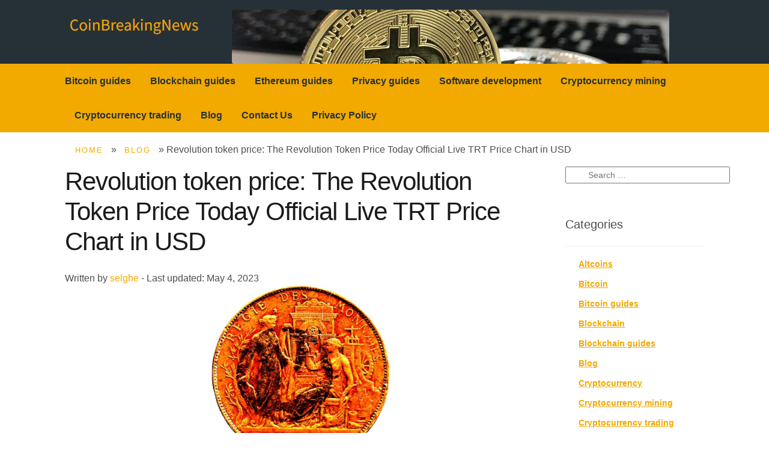

--- FILE ---
content_type: text/html; charset=UTF-8
request_url: https://www.coinbreakingnews.info/blog/revolution-token-price-the-revolution-token-price/
body_size: 213468
content:
<!DOCTYPE html><html lang="en-US"><head><meta charset="UTF-8"><meta name="viewport" content="width=device-width, initial-scale=1, user-scalable=yes"><link rel="profile" href="https://gmpg.org/xfn/11"><link rel="pingback" href="https://www.coinbreakingnews.info/xmlrpc.php"><meta name='robots' content='index, follow, max-image-preview:large, max-snippet:-1, max-video-preview:-1' /><link media="all" href="https://www.coinbreakingnews.info/wp-content/cache/autoptimize/css/autoptimize_3c9aa802c6941b4253f7d4fcf33fd282.css" rel="stylesheet" /><title>Revolution token price: The Revolution Token Price Today Official Live TRT Price Chart in USD Blog | CoinBreakingNews</title><meta name="description" content="[...]" /><link rel="canonical" href="https://www.coinbreakingnews.info/blog/revolution-token-price-the-revolution-token-price/" /><meta property="og:locale" content="en_US" /><meta property="og:type" content="article" /><meta property="og:title" content="Revolution token price: The Revolution Token Price Today Official Live TRT Price Chart in USD Blog | CoinBreakingNews" /><meta property="og:description" content="[...]" /><meta property="og:url" content="https://www.coinbreakingnews.info/blog/revolution-token-price-the-revolution-token-price/" /><meta property="og:site_name" content="CoinBreakingNews" /><meta property="article:published_time" content="2023-05-04T10:31:44+00:00" /><meta property="og:image" content="" /><meta name="twitter:label1" content="Written by" /><meta name="twitter:data1" content="selghe" /><meta name="twitter:label2" content="Est. reading time" /><meta name="twitter:data2" content="9 minutes" />  <script type="application/ld+json">{
					"@context": "https://schema.org",
					"@type": "Article",
					"mainEntityOfPage": {
						"@type": "WebPage",
						"@id": "https://www.coinbreakingnews.info/blog/revolution-token-price-the-revolution-token-price/"
					},
					"headline": "Revolution token price: The Revolution Token Price Today Official Live TRT Price Chart in USD",
					"description": "",
					"image": "https://www.coinbreakingnews.info/wp-content/uploads/logo-resized.png",
					"author": {
						"@type": "Person",
						"name": "selghe"
					},
					"publisher": {
						"@type": "Organization",
						"name": "CoinBreakingNews",
						"logo": {
							"@type": "ImageObject",
							"url": "https://www.coinbreakingnews.info/wp-content/uploads/logo-resized.png"
						}
					},
			"datePublished": "2023-05-04'GMT+0000'10:05:44",
			"dateModified": "2023-05-04'GMT+0000'10:05:44"
		
				}</script> <script type="application/ld+json">{
					"@context": "https://schema.org",
					"@type": "BreadcrumbList",
					"itemListElement": [{
						"@type": "ListItem",
						"position": 1,
						"name": "Main",
						"item": "https://www.coinbreakingnews.info"
					}, {
						"@type": "ListItem",
						"position": 2,
						"name": "Blog",
						"item": "https://www.coinbreakingnews.info/blog/"
					}, {
						"@type": "ListItem",
						"position": 3,
						"name": "Revolution token price: The Revolution Token Price Today Official Live TRT Price Chart in USD",
						"item": "https://www.coinbreakingnews.info/blog/revolution-token-price-the-revolution-token-price/"
					}]
				}</script> <link rel="amphtml" href="https://www.coinbreakingnews.info/blog/revolution-token-price-the-revolution-token-price/amp/"><link rel="icon" href="https://www.coinbreakingnews.info/wp-content/uploads/2020/05/cropped-images-1-32x32.jpeg" sizes="32x32" /><link rel="icon" href="https://www.coinbreakingnews.info/wp-content/uploads/2020/05/cropped-images-1-192x192.jpeg" sizes="192x192" /><link rel="apple-touch-icon" href="https://www.coinbreakingnews.info/wp-content/uploads/2020/05/cropped-images-1-180x180.jpeg" /><meta name="msapplication-TileImage" content="https://www.coinbreakingnews.info/wp-content/uploads/2020/05/cropped-images-1-270x270.jpeg" /></head><body data-rsssl=1 class="post-template-default single single-post postid-1003 single-format-standard group-blog"><div id="page" class="hfeed site"><header id="masthead" class="site-header" role="banner" style=""><div class="col-full"><div class="site-branding"><div class="beta site-title"><a href="https://www.coinbreakingnews.info/" rel="home"><img width="289" height="67" src="/wp-content/uploads/logo.png" alt="home logo"></a></div></div><div class="header-banner"> <img width="728" height="90" src="/wp-content/uploads/header-banner.jpeg" alt="Crypto News Header Bannaer"/></div><div class="crypto-news-primary-navigation"><nav id="site-navigation" class="main-navigation" role="navigation" aria-label="Primary Navigation"> <button class="menu-toggle" aria-controls="site-navigation" aria-expanded="false"><span>Menu</span></button><div class="primary-navigation"><ul id="menu-header-menu" class="menu"><li id="menu-item-573" class="menu-item menu-item-type-taxonomy menu-item-object-category menu-item-573"><a href="https://www.coinbreakingnews.info/bitcoin-guides/">Bitcoin guides</a></li><li id="menu-item-575" class="menu-item menu-item-type-taxonomy menu-item-object-category menu-item-575"><a href="https://www.coinbreakingnews.info/blockchain-guides/">Blockchain guides</a></li><li id="menu-item-580" class="menu-item menu-item-type-taxonomy menu-item-object-category menu-item-580"><a href="https://www.coinbreakingnews.info/ethereum-guides/">Ethereum guides</a></li><li id="menu-item-582" class="menu-item menu-item-type-taxonomy menu-item-object-category menu-item-582"><a href="https://www.coinbreakingnews.info/privacy-guides/">Privacy guides</a></li><li id="menu-item-2371" class="menu-item menu-item-type-taxonomy menu-item-object-category menu-item-2371"><a href="https://www.coinbreakingnews.info/software-development/">Software development</a></li><li id="menu-item-578" class="menu-item menu-item-type-taxonomy menu-item-object-category menu-item-578"><a href="https://www.coinbreakingnews.info/cryptocurrency-mining/">Cryptocurrency mining</a></li><li id="menu-item-579" class="menu-item menu-item-type-taxonomy menu-item-object-category menu-item-579"><a href="https://www.coinbreakingnews.info/cryptocurrency-trading/">Cryptocurrency trading</a></li><li id="menu-item-576" class="menu-item menu-item-type-taxonomy menu-item-object-category current-post-ancestor current-menu-parent current-post-parent menu-item-576"><a href="https://www.coinbreakingnews.info/blog/">Blog</a></li><li id="menu-item-1732" class="menu-item menu-item-type-post_type menu-item-object-page menu-item-1732"><a href="https://www.coinbreakingnews.info/contact-us/">Contact Us</a></li><li id="menu-item-1733" class="menu-item menu-item-type-post_type menu-item-object-page menu-item-privacy-policy menu-item-1733"><a href="https://www.coinbreakingnews.info/privacy-policy/">Privacy Policy</a></li></ul></div></nav></div></div></header><div id="content" class="site-content" tabindex="-1"><div class="col-full"><div class="kama_breadcrumbs"><span><a href="https://www.coinbreakingnews.info"><span>Home</span></a></span><span class="kb_sep"> » </span> <span><a href="https://www.coinbreakingnews.info/blog/"><span>Blog</span></a></span><span class="kb_sep"> » </span> <span class="kb_title">Revolution token price: The Revolution Token Price Today Official Live TRT Price Chart in USD</span></div><div id="primary" class="content-area"><main id="main" class="site-main" role="main"><div id="post-1003" class="post-1003 post type-post status-publish format-standard category-blog"><header class="entry-header"><h1>Revolution token price: The Revolution Token Price Today Official Live TRT Price Chart in USD</h1><div class="post-meta pm-after"> <span class="vcard author">Written by <a href="https://www.coinbreakingnews.info/author/selghe/" class="url fn" rel="author">selghe</a></span><span class="sep"> - </span><time class="entry-date published updated" datetime="2023-05-04T10:31:44+00:00"><span class="meta-prefix">Last updated:</span> <span class="date">May 4, 2023</span></time></div></header><div class="post-thumbnail"></div><div class="entry-content"><p><img class='wp-post-image' style='display: block;margin-left:auto;margin-right:auto;' src="[data-uri]" width="306px" alt="Revolution token price"/></p><p><img class='wp-post-image' style='display: block;margin-left:auto;margin-right:auto;' src="[data-uri]" width="301px" alt="Revolution token price"/></p><p><p>It&rsquo;s important to note that current The Revolution Token market capitalization is $0, and the maximum supply is 100,000,000,000 TRT coins. The most active and popular exchanges for buying  or selling TRT are Binance, Kucoin &#038; Kraken. Find more crypto exchange options on our Crypto Exchange Tracker. The most secure hardware wallets for keeping your cryptocurrency safe are Ledger and Trezor.</p></p><p><p>The percentage of Binance customers who increased or decreased their net position in BTC over the past 24 hours through trading. Decrease from one day ago and signalling a recent fall in market activity. Most Secure Wallets To Start With Check the analysis report on Top-rated Crypto Wallets that are safest for your funds. Exclusive Crypto Deal List of 2022 Get huge savings on the biggest crypto brands with custom discounts &#038; deals. The Revolution Token main goal is to increase the percentage of individuals who are educated in crypto. The Revolution Token wants to connect people of different skills and backgrounds, to help them collaborate with each other inside the crypto-space.</p></p><p><p>If you&rsquo;re looking for a set of practical and insightful crypto market information and data, we have the analytics tools to suit your business needs. Packaging social net components that&rsquo;re compatible with the layer-1 can be a powerful consumer app mechanism for both development and ultimately consumer scale. This type of framework would allow users to establish their account on the blockchain, and to therefore have the ultimate mechanism to control their data, and the value generated from it. The content published on this website is not aimed to give any kind of financial, investment, trading, or any other form of advice.</p></p><p><img class='aligncenter' style='display: block;margin-left:auto;margin-right:auto;' src="[data-uri]" width="303px" alt="Revolution token price"/></p><p><p>The percent change in trading volume for this asset compared to 7 days ago. The Revolution Token&#8217;s value is expected to continue to expand, as shortage tends to encourage price rise. Just invest in what you can accomplish before coming to any conclusions and conduct the maximum research possible. If you&rsquo;re looking for The Revolution Token price predictions/forecast for 2023, 2024, 2025, 2030 and want to know where the prices of The Revolution Token will go in the future?</p></p><p><h2>Related Coins You May Like</h2></p><p><p>They are presented to you on an &ldquo;as is&rdquo; basis and for informational purposes only, without representation or warranty of any kind. Links provided to third-party sites are also not under Binance&rsquo;s control. Binance is not responsible for the reliability and accuracy of such third-party sites and their contents. Needs to review the security of your connection before proceeding. If you are new to crypto, use the Crypto.com University and our Help Center to learn how to start buying Bitcoin, Ethereum, and other cryptocurrencies. According to an in-depth review process and testing, Ledger and Trezor are one of the safest and most popular hardware wallet options for keeping The Revolution Token.</p></p><p><img class='aligncenter' style='display: block;margin-left:auto;margin-right:auto;' src="[data-uri]" width="305px" alt="Revolution token price"/></p><p><p>Join millions, easily discover and understand cryptocurrencies, price charts, top crypto exchanges &#038; wallets in one place. It is a quantitative metric calculating how many individual units of specific cryptocurrency coins/tokens were traded (bought &#038; sold) within the last 24 hours. It&#8217;s a direct cryptocurrency&#8217;s supply &#038; demand indicator, and is purely related to its market price. CryptoRank provides crowdsourced and professionally curated research, price analysis, and crypto market-moving news to help market players make more informed trading decisions.</p></p><p><p>The The Revolution Token to USD chart is designed for users to instantly see the changes that occur on the market and predicts what will come next. Circulating supply shows the number of coins or tokens that have been issued so far. Over the last day, Token Revolution V1 has had 0% transparent volume and has been trading on 3 active markets with its highest volume trading pairs being .</p></p><p><h2>Token Revolution V1 (OLD) Historical Data</h2></p><p><p>For exclusive discounts and promotions on best crypto  wallets, visit Crypto Deal Directory. The quantity of all coins/tokens that have ever been issued , minus all coins/tokens that have been removed from circulation . The Total Supply is similar to stock market&#8217;s Outstanding Shares. Publicly circulating amount of specific cryptocurrency coins/tokens that were mined or issued to date, and are not locked/staked . Market Capitalization is the overall value of all coins/tokens that have been mined or issued until now and are in circulation . The Revolution Token cryptocurrency is marked as &#8216;Untracked&#8217; because of inactivity or insufficient amount of data.</p></p><p><p>Please keep that in mind you need to take this prediction and every other prediction with the intention that this is only the suggestion of some market expert/analysts. To check The Revolution Token&#8217;s price live in the fiat currency of your choice, you can use Crypto.com&#8217;s converter feature in the top-right corner of this page. Get the latest crypto news, updates, and reports by subscribing to our free newsletter.</p></p><p><p>If we compare the current market cap of the TRT with yesterday&rsquo;s, you can see that the market cap is also down. The The Revolution Token price page is just one in Crypto.com Price Index that features price history, price ticker, market cap, and live charts for the top cryptocurrencies. Adding Revolution Populi to MetaMask allows you to view your token holdings, trade on decentralized exchanges, and more. You can copy RVP&rsquo;s contract address and import it manually, or if you&#8217;ve installed MetaMask&#8217;s chrome extension, add RVP to MetaMask with one click on CoinGecko. They&#8217;re used to trace website activity &#038; growth within the project. DR metric is a sign of the project&#8217;s website reputability that is ranked from 0 to 100 .</p></p><p><p>Follow me, I will show you the learning path, as well as how to earn big rewards while learning. Unfortunately, seems like there is no data available for The Revolution Token because of coin inactivity. How to Complete Identity Verification Identity Verification or Know Your Customer standards are designed to protect your account against fraud, corruption, money laundering, and terrorist financing. Binance requires users to complete Identity Verification to increase their account security. The total dollar value of all transactions for this asset over the past 24 hours.</p></p><p><p>Organic Traffic &#8211; is a metric of how many monthly users visit the project&#8217;s website via search engines. All these metrics are used for determining active or passive projects despite the artificial hype. These are the project&#8217;s quantitative metrics of its official GitHub Public Repositories that can be used to trace regular or artificial development activity, growth &#038; popularity of the project. The cryptocurrency&#8217;s market Price changes in percent within the last 24 hours . Digitalcoinprice.com needs to review the security of your connection before proceeding. Market cap is calculated by multiplying the asset&#8217;s circulating supply with its current price.</p></p><p><h2>Revolution Populi Markets</h2></p><p><p>At PricePrediction.Net we predict future The Revolution Token price predictions/TRT forecast by applying deep artificial intelligence-assisted technical Analysis on the past price data of The Revolution Token. We do our best to collect maximum historical data for the TRT coin which include multiple parameters like past price, The Revolution Token marketcap, The Revolution Token volume and few more. If you are looking to invest in digital cryptocurrencies and want good return on your investments, make sure to read our predictions.</p></p><p><p>The absolute theoretical maximum number of coins/tokens that is coded and will ever exist in the cryptocurrency&#8217;s lifetime. The percent change in trading volume for this asset compared to 24 hours ago. The future of The Revolution Token is highly dependent on the overall performance of the crypto industry. When it comes to investing in TRT, you need to make sure that you are using the right strategy. This type of investment is not suited for those with an asymmetric risk profile. However, it is still an excellent investment for those who have a high tolerance for risk and a solid financial position.</p></p><p><h2>What are the best exchanges for buying and selling TRT?</h2></p><p><p>BitDegree.org does not endorse or suggest you to buy, sell or hold any kind of cryptocurrency. Before making financial investment decisions, do consult your financial advisor. These are the project&#8217;s quantitative metrics of its official Reddit account that can be used to trace regular or artificial Social activity &#038; growth within the project. These are the project&#8217;s quantitative metrics of its official Twitter account that can be used to trace regular or artificial Social activity &#038; growth within the project. These are the project&#8217;s quantitative metrics of its official Telegram account that can be used to trace regular or artificial Social activity &#038; growth within the project.</p></p><p><p>You will receive an email with instructions for how to confirm your email address in a few minutes. 5 Liquid Staking Derivatives You Need To Know Liquid staking lets users unlock the liquidity of their staked ETH through Liquid Staking Derivatives, which can be used in DeFi activities. Change the wallet network in the MetaMask Application to add this contract.</p></p><p><p>CoinGecko provides a fundamental analysis of the crypto market. In addition to tracking price, volume and market capitalisation, CoinGecko tracks community growth, open-source code development, major events and on-chain metrics. The decentralized RevPop layer-1 is a natural neutral base layer upon which an app / service could atomically clear crypto trades, with true counterparty risk novation through a clearing house structure. These mechanics can then be underwritten by a decentralized guarantee fund, where depositors earn yield once a trade settles, and they can earn it in RVP. BitDegree Crypto Learning Hub aims to uncover, simplify &#038; share cryptocurrency education with the masses. Based on the Learn and Earn principles, crypto newcomers, students &#038; researchers are enabled to gather core crypto knowledge by collecting incentives while they learn.</p></p><p><p>In addition to its speculative nature, TRT also offers exposure to a global technology and an ever-growing ecosystem. Currently, the most active and dominating exchanges for buying and selling The Revolution Token are Binance, Kraken &#038; Kucoin. The most popular The Revolution Token trading pairs are Head to the Crypto Deal Directory to access custom &#038; exclusive discounts, vouchers and welcome bonuses from the most popular exchanges. These are the project&#8217;s quantitative metrics of its Organizational GitHub Public account that can be used to trace regular or artificial development activity &#038; growth within the project. The percent change in trading volume for this asset compared to 1 hour ago. In the past 24 hours, the crypto has been decreased by 0% in its current value.</p></p><p><p>We will analyze the past prices of The Revolution Token and will found out what experts are saying about its future price actions. Market cap is measured by multiplying token price with the circulating supply of RVP tokens (1.2 Billion tokens are tradable on the market today). The Revolution Token _TRT does not have a predefined maximum supply or hard limit. This implies that the protocol may generate additional _TRT tokens beyond its existing supply in the future. The current cryptocurrency Market Capitalization Dominance among all other cryptocurrencies in the market. Please also note that data relating to the above-mentioned cryptocurrency presented here are based on third party sources.</p></p></div><nav class="navigation post-navigation" aria-label="Posts"><h2 class="screen-reader-text">Post navigation</h2><div class="nav-links"><div class="nav-previous"><a href="https://www.coinbreakingnews.info/blog/risk-reward-trading-calculating-risk-and-reward/" rel="prev">Risk/reward trading: Calculating Risk and Reward</a></div><div class="nav-next"><a href="https://www.coinbreakingnews.info/blog/samsung-crypto-wallet-solved-crypto-wallet-samsung/" rel="next">Samsung crypto wallet: Solved: Crypto wallet? Samsung Members</a></div></div></nav></div></main></div><div id="secondary" class="widget-area" role="complementary"><div id="search-2" class="widget widget_search"><form role="search" method="get" class="search-form" action="https://www.coinbreakingnews.info/"> <label> <span class="screen-reader-text">Search for:</span> <input type="search" class="search-field" placeholder="Search &hellip;" value="" name="s" /> </label> <input type="submit" class="search-submit" value="Search" /></form></div><div id="categories-2" class="widget widget_categories"><span class="gamma widget-title">Categories</span><ul><li class="cat-item cat-item-3"><a href="https://www.coinbreakingnews.info/altcoins/">Altcoins</a></li><li class="cat-item cat-item-4"><a href="https://www.coinbreakingnews.info/bitcoin/">Bitcoin</a></li><li class="cat-item cat-item-5"><a href="https://www.coinbreakingnews.info/bitcoin-guides/">Bitcoin guides</a></li><li class="cat-item cat-item-6"><a href="https://www.coinbreakingnews.info/blockchain/">Blockchain</a></li><li class="cat-item cat-item-7"><a href="https://www.coinbreakingnews.info/blockchain-guides/">Blockchain guides</a></li><li class="cat-item cat-item-1"><a href="https://www.coinbreakingnews.info/blog/">Blog</a></li><li class="cat-item cat-item-8"><a href="https://www.coinbreakingnews.info/cryptocurrency/">Cryptocurrency</a></li><li class="cat-item cat-item-9"><a href="https://www.coinbreakingnews.info/cryptocurrency-mining/">Cryptocurrency mining</a></li><li class="cat-item cat-item-10"><a href="https://www.coinbreakingnews.info/cryptocurrency-trading/">Cryptocurrency trading</a></li><li class="cat-item cat-item-11"><a href="https://www.coinbreakingnews.info/ethereum-guides/">Ethereum guides</a></li><li class="cat-item cat-item-12"><a href="https://www.coinbreakingnews.info/icos/">ICOs</a></li><li class="cat-item cat-item-13"><a href="https://www.coinbreakingnews.info/privacy-guides/">Privacy guides</a></li><li class="cat-item cat-item-14"><a href="https://www.coinbreakingnews.info/security/">Security</a></li><li class="cat-item cat-item-17"><a href="https://www.coinbreakingnews.info/software-development/">Software development</a></li><li class="cat-item cat-item-15"><a href="https://www.coinbreakingnews.info/technical-analysis/">Technical analysis</a></li></ul></div><div class="related-posts"><h2>Related posts:</h2> <a href="https://www.coinbreakingnews.info/blog/buy-best-toothpastes-online/" rel="bookmark" title="Buy Best Toothpastes Online">Buy Best Toothpastes Online</a> <br> <a href="https://www.coinbreakingnews.info/blog/top-5-potentially-profitable-cryptocurrencies-in/" rel="bookmark" title="Top 5 Potentially Profitable Cryptocurrencies in 2020: Investment Advice">Top 5 Potentially Profitable Cryptocurrencies in 2020: Investment Advice</a> <br> <a href="https://www.coinbreakingnews.info/blog/how-to-buy-usdc-on-coinbase-pro-how-to-buy-usd/" rel="bookmark" title="How to buy usdc on coinbase pro: How to Buy USD Coin USDC Right Now">How to buy usdc on coinbase pro: How to Buy USD Coin USDC Right Now</a> <br> <a href="https://www.coinbreakingnews.info/blog/the-2020-guide-to-cryptocurrency-taxes/" rel="bookmark" title="The 2020 Guide To Cryptocurrency Taxes">The 2020 Guide To Cryptocurrency Taxes</a> <br> <a href="https://www.coinbreakingnews.info/blog/expressvpn-vs-private-internet-access-2020/" rel="bookmark" title="ExpressVPN vs Private Internet Access 2020">ExpressVPN vs Private Internet Access 2020</a> <br></div></div></div></div><footer id="colophon" class="site-footer" role="contentinfo"><div class="col-full"><div class="footer-widgets row-1 col-2 fix"><div class="block footer-widget-1"><div id="nav_menu-2" class="widget widget_nav_menu"><div class="menu-footer-menu-container"><ul id="menu-footer-menu" class="menu"><li id="menu-item-592" class="menu-item menu-item-type-post_type menu-item-object-page menu-item-592"><a href="https://www.coinbreakingnews.info/contact-us/">Contact Us</a></li><li id="menu-item-593" class="menu-item menu-item-type-post_type menu-item-object-page menu-item-privacy-policy menu-item-593"><a href="https://www.coinbreakingnews.info/privacy-policy/">Privacy Policy</a></li></ul></div></div></div><div class="block footer-widget-2"><div id="dmca_widget_badge-2" class="widget widget_dmca_widget_badge"><div class="dmca-badge"><a href="https://www.dmca.com/Protection/Status.aspx?ID=93bdddc2-8fef-4d5c-84df-f8016297a098" title="Content Protection by DMCA.com" class="dmca-badge"><img width="100" height="50" src="https://images.dmca.com/Badges/dmca-badge-w100-2x1-02.png?ID=93bdddc2-8fef-4d5c-84df-f8016297a098" alt="Content Protection by DMCA.com"></a><script src="https://images.dmca.com/Badges/DMCABadgeHelper.min.js"></script></div></div></div></div><div class="site-info"> &copy; CoinBreakingNews 2026</div></div><script>document.addEventListener('scroll', e => fetch('/wp-cron.php'), {once: true});</script></footer></div> <script>const menuButton = document.querySelector(".menu-toggle");
	const menuMobile= document.querySelector(".primary-navigation");
    menuButton.addEventListener('click', displayMenu);
    function  displayMenu() {
    menuMobile.classList.toggle('displayMenu');
    }</script>  <script type='text/javascript'>//
    document.MAX_ct0 = unescape('{clickurl_enc}');

    const params = new URLSearchParams({
        lang: document.querySelector('html').getAttribute('lang').slice(0, 2).toLowerCase()
    });

    var m3_u = (location.protocol=='https:'?'https://protate.live/www/dlr/urpa.php?fl=ajs':'http://protate.live/www/dlr/urpa.php?fl=ajs');
    m3_u  += '&amp;' + params.toString();
    var m3_r = Math.floor(Math.random()*99999999999);
    if (!document.MAX_used) document.MAX_used = ',';
    document.write ("<scr"+"ipt type='text/javascript' src='"+m3_u);
    document.write ("&amp;cuszi=131&amp;source=https%3A%2F%2Fcoinbreakingnews.info%2F");
    document.write ('&amp;cb=' + m3_r);
    if (document.MAX_used != ',') document.write ("&amp;exclude=" + document.MAX_used);
    document.write (document.charset ? '&amp;charset='+document.charset : (document.characterSet ? '&amp;charset='+document.characterSet : ''));
    document.write ("&amp;loc=" + escape(window.location));
    if (document.referrer) document.write ("&amp;referer=" + escape(document.referrer));
    if (document.context) document.write ("&context=" + escape(document.context));
    if ((typeof(document.MAX_ct0) != 'undefined') && (document.MAX_ct0.substring(0,4) == 'http')) {
        document.write ("&amp;ct0=" + escape(document.MAX_ct0));
    }
    if (document.mmm_fo) document.write ("&amp;mmm_fo=1");
    document.write ("'><\/scr"+"ipt>");
    //</script><noscript><a href='http://protate.live/www/dlr/urpa.php?fl=ck&amp;n=a8299541&amp;cb=%7Brandom%7D&amp;lang=en' target='_blank'><img src='https://protate.live/www/dlr/urpa.php?fl=avw&amp;cuszi=131&amp;source=https%3A%2F%2Fcoinbreakingnews.info%2F&amp;cb=%7Brandom%7D&amp;n=a8299541&amp;ct0=%7Bclickurl_enc%7D&amp;lang=en' border='0' alt='' /></a></noscript> <script defer src="https://www.coinbreakingnews.info/wp-content/cache/autoptimize/js/autoptimize_7d5cfcfb386e29d6561ac99a4d5d5536.js"></script></body></html>